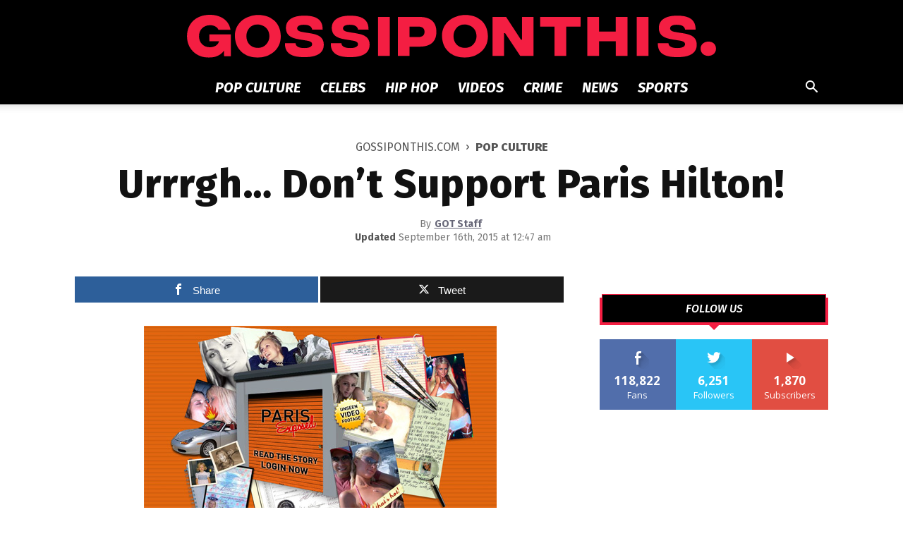

--- FILE ---
content_type: text/plain
request_url: https://www.google-analytics.com/j/collect?v=1&_v=j102&a=1390791154&t=pageview&_s=1&dl=https%3A%2F%2Fgossiponthis.com%2F2007%2F02%2F01%2Furrrgh-dont-support-paris-hilton%2F&ul=en-us%40posix&dt=Urrrgh...%20Don%27t%20Support%20Paris%20Hilton!&sr=1280x720&vp=1280x720&_u=IEBAAEABAAAAACAAI~&jid=1843312272&gjid=610424118&cid=1419942264.1768852828&tid=UA-2161479-4&_gid=2130973173.1768852828&_r=1&_slc=1&cd1=GOT%20Staff&z=612370821
body_size: -451
content:
2,cG-9V71W6PL04